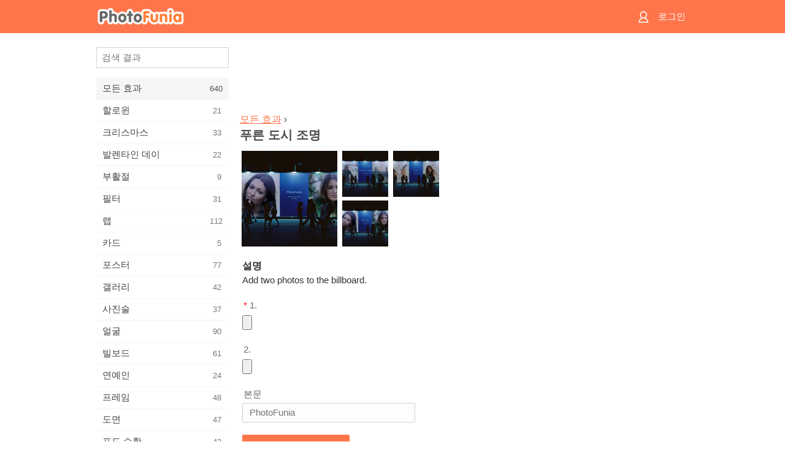

--- FILE ---
content_type: text/html; charset=UTF-8
request_url: https://m.photofunia.com/ko/effects/blue_city_lights
body_size: 7448
content:
<!doctype html>
<html lang="ko" class="lang-ko ltr">

<head>
   <meta name="viewport" content="width=device-width, initial-scale=1.0, maximum-scale=1.0, user-scalable=no">
   <meta charset="UTF-8">

   <title>
  푸른 도시 조명 - PhotoFunia: 무료 사진 효과 및 온라인 사진 에디터</title>

   <meta name="apple-mobile-web-app-capable" content="yes"/>
   <meta http-equiv="X-UA-Compatible" content="IE-edge,chrome=1"/>

   <link rel="canonical" href="https://photofunia.com/ko/effects/blue_city_lights"/>

   <link rel="alternate" href="https://m.photofunia.com/effects/blue_city_lights" hreflang="en" />         <link rel="alternate" href="https://m.photofunia.com/ru/effects/blue_city_lights" hreflang="ru" />
                  <link rel="alternate" href="https://m.photofunia.com/es/effects/blue_city_lights" hreflang="es" />
                  <link rel="alternate" href="https://m.photofunia.com/ar/effects/blue_city_lights" hreflang="ar" />
                  <link rel="alternate" href="https://m.photofunia.com/fr/effects/blue_city_lights" hreflang="fr" />
                  <link rel="alternate" href="https://m.photofunia.com/hi/effects/blue_city_lights" hreflang="hi" />
                  <link rel="alternate" href="https://m.photofunia.com/it/effects/blue_city_lights" hreflang="it" />
                  <link rel="alternate" href="https://m.photofunia.com/de/effects/blue_city_lights" hreflang="de" />
                  <link rel="alternate" href="https://m.photofunia.com/tr/effects/blue_city_lights" hreflang="tr" />
                  <link rel="alternate" href="https://m.photofunia.com/cn/effects/blue_city_lights" hreflang="zh-Hans" />
                  <link rel="alternate" href="https://m.photofunia.com/pt/effects/blue_city_lights" hreflang="pt" />
                  <link rel="alternate" href="https://m.photofunia.com/jp/effects/blue_city_lights" hreflang="ja" />
                     <link rel="alternate" href="https://m.photofunia.com/id/effects/blue_city_lights" hreflang="id" />
                  <link rel="alternate" href="https://m.photofunia.com/th/effects/blue_city_lights" hreflang="th" />
                  <link rel="alternate" href="https://m.photofunia.com/pl/effects/blue_city_lights" hreflang="pl" />
                  <link rel="alternate" href="https://m.photofunia.com/ua/effects/blue_city_lights" hreflang="uk" />
                  
   <meta name="theme-color" content="#F67249">

   <link type="image/x-icon" href="https://cdn.photofunia.com/icons/favicon.ico" rel="icon">
   <link rel="shortcut icon" href="https://cdn.photofunia.com/icons/favicon.ico">

   <link rel="apple-touch-icon" sizes="57x57" href="https://cdn.photofunia.com/icons/apple-touch-icon-57x57.png">
   <link rel="apple-touch-icon" sizes="114x114" href="https://cdn.photofunia.com/icons/apple-touch-icon-114x114.png">
   <link rel="apple-touch-icon" sizes="72x72" href="https://cdn.photofunia.com/icons/apple-touch-icon-72x72.png">
   <link rel="apple-touch-icon" sizes="144x144" href="https://cdn.photofunia.com/icons/apple-touch-icon-144x144.png">
   <link rel="apple-touch-icon" sizes="60x60" href="https://cdn.photofunia.com/icons/apple-touch-icon-60x60.png">
   <link rel="apple-touch-icon" sizes="120x120" href="https://cdn.photofunia.com/icons/apple-touch-icon-120x120.png">
   <link rel="apple-touch-icon" sizes="76x76" href="https://cdn.photofunia.com/icons/apple-touch-icon-76x76.png">
   <link rel="apple-touch-icon" sizes="152x152" href="https://cdn.photofunia.com/icons/apple-touch-icon-152x152.png">
   <link rel="apple-touch-icon" sizes="180x180" href="https://cdn.photofunia.com/icons/apple-touch-icon-180x180.png">

   <link rel="icon" type="image/png" href="https://cdn.photofunia.com/icons/favicon-192x192.png" sizes="192x192">
   <link rel="icon" type="image/png" href="https://cdn.photofunia.com/icons/favicon-160x160.png" sizes="160x160">
   <link rel="icon" type="image/png" href="https://cdn.photofunia.com/icons/favicon-96x96.png" sizes="96x96">
   <link rel="icon" type="image/png" href="https://cdn.photofunia.com/icons/favicon-16x16.png" sizes="16x16">
   <link rel="icon" type="image/png" href="https://cdn.photofunia.com/icons/favicon-32x32.png" sizes="32x32">

   <meta name="msapplication-TileColor" content="#FC7D56">
   <meta name="msapplication-TileImage" content="https://cdn.photofunia.com/icons/mstile-144x144.png">
   <meta name="msapplication-config" content="https://cdn.photofunia.com/icons/browserconfig.xml">


   
                  
            
   <meta name="description" content="Billborad 광고에 사진을 배치하십시오" />
   <meta name="image" content="https://cdn.photofunia.com/effects/blue_city_lights/icons/medium.jpg" />
   <meta name="keywords" content="시티, 빛, 광고 게시판, 사람들, 거리" />
   <meta name="author" content="Jason Chan" />
   <meta name="application-name" content="PhotoFunia" />
   <meta name="title" content="푸른 도시 조명" />

   <!-- for Facebook -->
   <meta property="og:title" content="푸른 도시 조명" />
   <meta property="og:type" content="article" />
   <meta property="og:image" content="https://cdn.photofunia.com/effects/blue_city_lights/icons/medium.jpg" />
   <meta property="og:url" content="https://m.photofunia.com/ko/effects/blue_city_lights" />
   <meta property="og:description" content="Billborad 광고에 사진을 배치하십시오" />

   <!-- for Twitter -->
   <meta name="twitter:card" content="summary" />
   <meta name="twitter:title" content="푸른 도시 조명" />
   <meta name="twitter:description" content="Billborad 광고에 사진을 배치하십시오" />
   <meta name="twitter:image" content="https://cdn.photofunia.com/effects/blue_city_lights/icons/medium.jpg" />

   <script type="application/ld+json">[
    {
        "@context": "http:\/\/schema.org",
        "@type": "ItemPage",
        "name": "푸른 도시 조명",
        "text": "Add two photos to the billboard.",
        "description": "Billborad 광고에 사진을 배치하십시오",
        "keywords": "시티, 빛, 광고 게시판, 사람들, 거리",
        "isFamilyFriendly": true,
        "isAccessibleForFree": true,
        "inLanguage": "ko",
        "dateModified": "2020-05-05",
        "dateCreated": "2012-11-15",
        "image": [
            {
                "@type": "ImageObject",
                "width": 300,
                "height": 300,
                "name": "사진 효과 푸른 도시 조명",
                "url": "https:\/\/cdn.photofunia.com\/effects\/blue_city_lights\/icons\/large.jpg"
            },
            {
                "@type": "ImageObject",
                "width": 250,
                "height": 250,
                "name": "사진 효과 푸른 도시 조명",
                "url": "https:\/\/cdn.photofunia.com\/effects\/blue_city_lights\/icons\/medium.jpg"
            },
            {
                "@type": "ImageObject",
                "width": 156,
                "height": 156,
                "name": "사진 효과 푸른 도시 조명",
                "url": "https:\/\/cdn.photofunia.com\/effects\/blue_city_lights\/icons\/regular.jpg"
            },
            {
                "@type": "ImageObject",
                "width": 78,
                "height": 78,
                "name": "사진 효과 푸른 도시 조명",
                "url": "https:\/\/cdn.photofunia.com\/effects\/blue_city_lights\/icons\/small.jpg"
            }
        ],
        "workExample": [
            {
                "@type": "ImageObject",
                "width": 700,
                "height": 499,
                "name": "사진 효과 푸른 도시 조명",
                "url": "https:\/\/cdn.photofunia.com\/effects\/blue_city_lights\/examples\/13on83t_o.jpg"
            },
            {
                "@type": "ImageObject",
                "width": 700,
                "height": 499,
                "name": "사진 효과 푸른 도시 조명",
                "url": "https:\/\/cdn.photofunia.com\/effects\/blue_city_lights\/examples\/12a6pkx_o.jpg"
            },
            {
                "@type": "ImageObject",
                "width": 700,
                "height": 499,
                "name": "사진 효과 푸른 도시 조명",
                "url": "https:\/\/cdn.photofunia.com\/effects\/blue_city_lights\/examples\/1m9fg9t_o.jpg"
            }
        ]
    },
    {
        "@context": "http:\/\/schema.org",
        "@type": "WebSite",
        "name": "PhotoFunia",
        "url": "https:\/\/m.photofunia.com",
        "image": "https:\/\/cdn.photofunia.com\/icons\/favicon-192x192.png",
        "potentialAction": {
            "@type": "SearchAction",
            "target": "https:\/\/m.photofunia.com\/ko\/search?q={search_term_string}",
            "query-input": "required name=search_term_string"
        },
        "sameAs": [
            "https:\/\/www.facebook.com\/photofunia.en",
            "http:\/\/instagram.com\/photofunia_app",
            "https:\/\/twitter.com\/photofunia",
            "https:\/\/plus.google.com\/+photofunia",
            "http:\/\/vk.com\/photofunia"
        ]
    }
]</script>
   <link href="https://cdn.photofunia.com/mobile/build/build.309.css" type="text/css" rel="stylesheet">   </head>

<body ontouchstart="" >
   <div id="head" class="header">
      <div class="header-content">
         <div class="header-menu-cell -cell">
            <div class="header-menu-button -link">
               <span class="sprite-icon menu"></span>
            </div>
         </div>

         <a href="/ko/" class="header-logo -cell">
            <h1>PhotoFunia</h1>
         </a>

         <div class="header-profile -cell">
                           <a href="/ko/signin" class="header-profile-link -link">
                  <span class="header-profile-icon">
                     <span class="sprite-icon signin"></span>
                  </span>
                  <span class="header-profile-title">로그인</span>
               </a>
                     </div>
      </div>
   </div>

   <div id="container">
      <div id="menu">
   <div class="menu-header">
      <div class="menu-header-button js-menu-toggle">
         <div class="sprite-icon close"></div>
      </div>
   </div>
   <div class="menu-container">
      <div class="menu-search">
         <form action="/ko/search">
            <input type="text" name="q" placeholder="검색 결과"
                    required=""/>
            <div class="font-icon search"></div>
         </form>
      </div>
      <div class="menu-list">
         <ul class="list-menu-container list-effects" itemscope itemtype="http://schema.org/SiteNavigationElement">
            
                           <li class="active">
                  <a href="/ko/categories/all_effects" itemprop="url" title="PhotoFunia는 사진 편집기 효과 및 사진 필터의 거대한 라이브러리로 가득 찬 최고의 무료 사진 편집 사이트입니다. 온라인 사진 편집기로 사진을 편집하십시오.">
                     <meta itemprop="description" content="PhotoFunia는 사진 편집기 효과 및 사진 필터의 거대한 라이브러리로 가득 찬 최고의 무료 사진 편집 사이트입니다. 온라인 사진 편집기로 사진을 편집하십시오.">
                     <span itemprop="name">모든 효과</span>

                     <span class="label-total">640</span>
                                       </a>
               </li>
                           <li >
                  <a href="/ko/categories/halloween" itemprop="url" title="몇 초 안에 온라인에서 재미있는 할로윈 사진을 무료로 만들 수 있습니다. 텍스트와 사진을 포함한 온라인 할로윈 사진 효과 모음 중에서 선택하십시오.">
                     <meta itemprop="description" content="몇 초 안에 온라인에서 재미있는 할로윈 사진을 무료로 만들 수 있습니다. 텍스트와 사진을 포함한 온라인 할로윈 사진 효과 모음 중에서 선택하십시오.">
                     <span itemprop="name">할로윈</span>

                     <span class="label-total">21</span>
                                       </a>
               </li>
                           <li >
                  <a href="/ko/categories/christmas" itemprop="url" title="온라인 도구를 사용하여 기존 템플릿과 효과로 크리스마스 사진 카드와 새해 복 많이 받으세요. 크리스마스와 새해 카드는 쉬워졌습니다.">
                     <meta itemprop="description" content="온라인 도구를 사용하여 기존 템플릿과 효과로 크리스마스 사진 카드와 새해 복 많이 받으세요. 크리스마스와 새해 카드는 쉬워졌습니다.">
                     <span itemprop="name">크리스마스</span>

                     <span class="label-total">33</span>
                                       </a>
               </li>
                           <li >
                  <a href="/ko/categories/valentines_day" itemprop="url" title="로맨틱 편집기로 발렌타인 데이 사진 효과를 온라인으로 무료로 발렌타인 데이 엽서와 액자를 만들어 사랑하는 사람과 공유하십시오.">
                     <meta itemprop="description" content="로맨틱 편집기로 발렌타인 데이 사진 효과를 온라인으로 무료로 발렌타인 데이 엽서와 액자를 만들어 사랑하는 사람과 공유하십시오.">
                     <span itemprop="name">발렌타인 데이</span>

                     <span class="label-total">22</span>
                                       </a>
               </li>
                           <li >
                  <a href="/ko/categories/easter" itemprop="url" title="">
                     <meta itemprop="description" content="">
                     <span itemprop="name">부활절</span>

                     <span class="label-total">9</span>
                                       </a>
               </li>
                           <li >
                  <a href="/ko/categories/filters" itemprop="url" title="필터 범주는 무료 온라인 사진 필터 편집기를 제공하여 독특하고 전문적인 사진 콜라주를 손쉽게 만들어 친구 및 가족과 공유 할 수 있습니다.">
                     <meta itemprop="description" content="필터 범주는 무료 온라인 사진 필터 편집기를 제공하여 독특하고 전문적인 사진 콜라주를 손쉽게 만들어 친구 및 가족과 공유 할 수 있습니다.">
                     <span itemprop="name">필터</span>

                     <span class="label-total">31</span>
                                       </a>
               </li>
                           <li >
                  <a href="/ko/categories/lab" itemprop="url" title="랩 범주는 많은 재미있는 사진 편집 실험이 온라인에서 이루어지는 곳입니다. 무료 재미있는 사진 편집기로 전문적인 사진 효과를 적용하십시오.">
                     <meta itemprop="description" content="랩 범주는 많은 재미있는 사진 편집 실험이 온라인에서 이루어지는 곳입니다. 무료 재미있는 사진 편집기로 전문적인 사진 효과를 적용하십시오.">
                     <span itemprop="name">랩</span>

                     <span class="label-total">112</span>
                                       </a>
               </li>
                           <li >
                  <a href="/ko/categories/cards" itemprop="url" title="온라인 도구를 사용하여 무료 맞춤형 맞춤형 사진 인사말 카드를 디자인하십시오. 이 휴일은 친구 및 가족과 공유하기 위해 온라인으로 카드를 만듭니다.">
                     <meta itemprop="description" content="온라인 도구를 사용하여 무료 맞춤형 맞춤형 사진 인사말 카드를 디자인하십시오. 이 휴일은 친구 및 가족과 공유하기 위해 온라인으로 카드를 만듭니다.">
                     <span itemprop="name">카드</span>

                     <span class="label-total">5</span>
                                       </a>
               </li>
                           <li >
                  <a href="/ko/categories/posters" itemprop="url" title="사진을 업로드하고 포스터를 선택하기 만하면 사진에서 사진 포스터를 만들 수 있습니다. 온라인 무료 편집기로는 포스터를 만드는 것이 더 간단 할 수 없습니다.">
                     <meta itemprop="description" content="사진을 업로드하고 포스터를 선택하기 만하면 사진에서 사진 포스터를 만들 수 있습니다. 온라인 무료 편집기로는 포스터를 만드는 것이 더 간단 할 수 없습니다.">
                     <span itemprop="name">포스터</span>

                     <span class="label-total">77</span>
                                       </a>
               </li>
                           <li >
                  <a href="/ko/categories/galleries" itemprop="url" title="온라인 사진 편집기를 사용하여 벽 포스터에서 걸작을 무료로 만드십시오. 온라인 사진을 사용하여 포스터 제작자에게 작품의 일부로 작품을 만드십시오.">
                     <meta itemprop="description" content="온라인 사진 편집기를 사용하여 벽 포스터에서 걸작을 무료로 만드십시오. 온라인 사진을 사용하여 포스터 제작자에게 작품의 일부로 작품을 만드십시오.">
                     <span itemprop="name">갤러리</span>

                     <span class="label-total">42</span>
                                       </a>
               </li>
                           <li >
                  <a href="/ko/categories/photography" itemprop="url" title="온라인으로 자신 만의 사진 몽타주를 가족 앨범 모음에 추가하고 사진 몽타주에 효과를 한두 개 추가하여 오늘 사진을 편집하십시오.">
                     <meta itemprop="description" content="온라인으로 자신 만의 사진 몽타주를 가족 앨범 모음에 추가하고 사진 몽타주에 효과를 한두 개 추가하여 오늘 사진을 편집하십시오.">
                     <span itemprop="name">사진술</span>

                     <span class="label-total">37</span>
                                       </a>
               </li>
                           <li >
                  <a href="/ko/categories/faces" itemprop="url" title="몇 초 안에 무료 편집기로 온라인으로 얼굴 효과를 사용하여 재미있는 사진을 만들 수 있습니다. 이제 사진을 웃긴 얼굴에 놓고 친구들과 공유 할 수 있습니다.">
                     <meta itemprop="description" content="몇 초 안에 무료 편집기로 온라인으로 얼굴 효과를 사용하여 재미있는 사진을 만들 수 있습니다. 이제 사진을 웃긴 얼굴에 놓고 친구들과 공유 할 수 있습니다.">
                     <span itemprop="name">얼굴</span>

                     <span class="label-total">90</span>
                                       </a>
               </li>
                           <li >
                  <a href="/ko/categories/billboards" itemprop="url" title="빌보드 사진 편집기를 사용하여 온라인에서 무료로 빌보드에 사진을 올려 놓으십시오. 빌보드 효과를 선택하면 몇 초 안에 사진이 표시됩니다.">
                     <meta itemprop="description" content="빌보드 사진 편집기를 사용하여 온라인에서 무료로 빌보드에 사진을 올려 놓으십시오. 빌보드 효과를 선택하면 몇 초 안에 사진이 표시됩니다.">
                     <span itemprop="name">빌보드</span>

                     <span class="label-total">61</span>
                                       </a>
               </li>
                           <li >
                  <a href="/ko/categories/celebrities" itemprop="url" title="무료 온라인 도구를 사용하여 유명인과 사진을 편집하여 스포트라이트를 맛보세요. 유명인과 사진을 편집하고 모두와 공유하여 유명해집니다!">
                     <meta itemprop="description" content="무료 온라인 도구를 사용하여 유명인과 사진을 편집하여 스포트라이트를 맛보세요. 유명인과 사진을 편집하고 모두와 공유하여 유명해집니다!">
                     <span itemprop="name">연예인</span>

                     <span class="label-total">24</span>
                                       </a>
               </li>
                           <li >
                  <a href="/ko/categories/frames" itemprop="url" title="사진 프레임 편집기를 사용하여 사진에 대한 사용자 정의 프레임을 만듭니다. 무료 사진 프레임 도구를 사용하여 온라인에서 사진을 편집하고 사진 구도를 잡으십시오.">
                     <meta itemprop="description" content="사진 프레임 편집기를 사용하여 사진에 대한 사용자 정의 프레임을 만듭니다. 무료 사진 프레임 도구를 사용하여 온라인에서 사진을 편집하고 사진 구도를 잡으십시오.">
                     <span itemprop="name">프레임</span>

                     <span class="label-total">48</span>
                                       </a>
               </li>
                           <li >
                  <a href="/ko/categories/drawings" itemprop="url" title="무료 온라인 이미지 편집기로 그림을 그림으로 바꾸십시오. 도면 카테고리에서 선택한 효과를 적용하여 사진을 예술로 변환 할 수 있습니다.">
                     <meta itemprop="description" content="무료 온라인 이미지 편집기로 그림을 그림으로 바꾸십시오. 도면 카테고리에서 선택한 효과를 적용하여 사진을 예술로 변환 할 수 있습니다.">
                     <span itemprop="name">도면</span>

                     <span class="label-total">47</span>
                                       </a>
               </li>
                           <li >
                  <a href="/ko/categories/vintage" itemprop="url" title="무료 온라인 빈티지 사진 편집기로 빈티지 사진을 사용해보십시오. 오래된 카드를 만들고 사진에 레트로 필터 또는 빈티지 액자를 적용하십시오.">
                     <meta itemprop="description" content="무료 온라인 빈티지 사진 편집기로 빈티지 사진을 사용해보십시오. 오래된 카드를 만들고 사진에 레트로 필터 또는 빈티지 액자를 적용하십시오.">
                     <span itemprop="name">포도 수확</span>

                     <span class="label-total">42</span>
                                       </a>
               </li>
                           <li >
                  <a href="/ko/categories/misc" itemprop="url" title="기타 카테고리에서 다양한 사진 효과 중 하나를 선택하고 독특한 재미있는 그림을 만드십시오. 무료 온라인 편집기에서 다양한 기타 사진 필터 중에서 선택하십시오.">
                     <meta itemprop="description" content="기타 카테고리에서 다양한 사진 효과 중 하나를 선택하고 독특한 재미있는 그림을 만드십시오. 무료 온라인 편집기에서 다양한 기타 사진 필터 중에서 선택하십시오.">
                     <span itemprop="name">기타</span>

                     <span class="label-total">83</span>
                                       </a>
               </li>
                           <li >
                  <a href="/ko/categories/magazines" itemprop="url" title="무료 온라인 잡지 표지 편집기를 사용하여 세계에서 가장 유명한 광택 잡지의 표지를 장식 할 수있는 개인화 된 잡지 표지를 만드십시오.">
                     <meta itemprop="description" content="무료 온라인 잡지 표지 편집기를 사용하여 세계에서 가장 유명한 광택 잡지의 표지를 장식 할 수있는 개인화 된 잡지 표지를 만드십시오.">
                     <span itemprop="name">잡지</span>

                     <span class="label-total">18</span>
                                       </a>
               </li>
                           <li >
                  <a href="/ko/categories/professions" itemprop="url" title="전문 사진 편집기의 효과를 사용하여 몇 번의 클릭만으로 사진을 업로드하고 재미있는 사진 효과를 적용하여 온라인으로 무료로 직업을 바꿀 수 있습니다.">
                     <meta itemprop="description" content="전문 사진 편집기의 효과를 사용하여 몇 번의 클릭만으로 사진을 업로드하고 재미있는 사진 효과를 적용하여 온라인으로 무료로 직업을 바꿀 수 있습니다.">
                     <span itemprop="name">직업</span>

                     <span class="label-total">25</span>
                                       </a>
               </li>
                           <li >
                  <a href="/ko/categories/movies" itemprop="url" title="무료 온라인 도구는 배우가 선택한 사진을 편집하여 선택한 영화 테마 사진을 제공합니다. 할리우드 또는 볼리우드 배우 효과로 사진을 만듭니다.">
                     <meta itemprop="description" content="무료 온라인 도구는 배우가 선택한 사진을 편집하여 선택한 영화 테마 사진을 제공합니다. 할리우드 또는 볼리우드 배우 효과로 사진을 만듭니다.">
                     <span itemprop="name">영화 산업</span>

                     <span class="label-total">20</span>
                                       </a>
               </li>
                           <li >
                  <a href="/ko/categories/tv" itemprop="url" title="무료 온라인 사진 효과 도구를 사용하여 TV 사진을 찍으십시오. TV 세트의 다른쪽에있는 TV 쇼에 나타나도록 자신의 사진을 편집하십시오.">
                     <meta itemprop="description" content="무료 온라인 사진 효과 도구를 사용하여 TV 사진을 찍으십시오. TV 세트의 다른쪽에있는 TV 쇼에 나타나도록 자신의 사진을 편집하십시오.">
                     <span itemprop="name">TV</span>

                     <span class="label-total">9</span>
                                       </a>
               </li>
                           <li >
                  <a href="/ko/categories/books" itemprop="url" title="무료 사진 편집기를 사용하여 온라인에서 그림이있는 책 표지를 만드십시오. 사진을 업로드하고 적용 할 책 사진 효과를 선택하십시오.">
                     <meta itemprop="description" content="무료 사진 편집기를 사용하여 온라인에서 그림이있는 책 표지를 만드십시오. 사진을 업로드하고 적용 할 책 사진 효과를 선택하십시오.">
                     <span itemprop="name">서적</span>

                     <span class="label-total">15</span>
                                       </a>
               </li>
                     </ul>
      </div>
   </div>
</div>

      <div id="content">
         
   <div class="content-container" id="effect">
   <div class="advert-container adsense effect-top"><ins class="adsbygoogle advert"
         data-ad-client="ca-pub-5896353906608024"
         data-ad-slot="5949562512"></ins>
         <script>(adsbygoogle = window.adsbygoogle || []).push({});</script></div>
   
   <div class="breadcrumb-container">
      <div class="breadcrumb-subheader">
         <a href="/ko/categories/all_effects">
            모든 효과</a> ›
      </div>
      <div class="breadcrumb-header">
         <h2 itemprop="name">푸른 도시 조명</h2>
               </div>
   </div>

   <div class="images-container">
      <div class="image-preview">
         <a href="/ko/categories/all_effects/blue_city_lights/examples"><!--
          --><img src="https://cdn.photofunia.com/effects/blue_city_lights/icons/regular.jpg" title="푸른 도시 조명" itemprop="contentUrl"><!--
      --></a>
      </div>
      <div class="images-example-container">
         <!--
            --><div class="image-example "><!--
               --><a href="/ko/categories/all_effects/blue_city_lights/examples#1"><!--
                  --><img src="https://cdn.photofunia.com/effects/blue_city_lights/examples/13on83t_r.jpg"><!--
               --></a><!--
            --></div><!--
         --><!--
            --><div class="image-example "><!--
               --><a href="/ko/categories/all_effects/blue_city_lights/examples#2"><!--
                  --><img src="https://cdn.photofunia.com/effects/blue_city_lights/examples/12a6pkx_r.jpg"><!--
               --></a><!--
            --></div><!--
         --><!--
            --><div class="image-example last"><!--
               --><a href="/ko/categories/all_effects/blue_city_lights/examples#3"><!--
                  --><img src="https://cdn.photofunia.com/effects/blue_city_lights/examples/1m9fg9t_r.jpg"><!--
               --></a><!--
            --></div><!--
         -->      </div>
   </div>

   
         <h3>설명</h3>
      <div class="description-container">
         <div class="description" itemprop="description">
            Add two photos to the billboard.         </div>
         <div class="description-more">
            <div class="description-more-shadow"></div>
            <span class="description-more-button">더 읽기 »</span>
         </div>
      </div>
   
   <div class="divider"></div>

   <form class="effect-form js-effect-form"
         action="/ko/categories/all_effects/blue_city_lights?server=1"
         enctype="multipart/form-data" method="POST">
      
                     <div class="field image-field">
                                 <h4><span class="required">*</span>1.</h4>
               
               <input class="input-file" type="file" accept="image/*" name="image"/>
            </div>


               
                     <div class="field image-field">
                                 <h4>2.</h4>
               
               <input class="input-file" type="file" accept="image/*" name="image2"/>
            </div>


               
                     <div class="field text-field">
                                 <h4>본문</h4>
               
               <input type="text" name="text"
                   maxlength="30"                       
                      placeholder="PhotoFunia"/>
            </div>


               
      <div class="button-container">
         <button class="button button-submit"
                 data-init-text="이동"
                 data-load-text="잠깐만 기다리세요...">이동</button>
      </div>
   </form>

   <div class="advert-container adsense effect-bottom"><ins class="adsbygoogle advert"
         data-ad-client="ca-pub-5896353906608024"
         data-ad-slot="4214814911"></ins>
         <script>(adsbygoogle = window.adsbygoogle || []).push({});</script></div>
   <h3>공유 효과</h3>
   <div class="sharing-container">
      <div class="social-icons">
                                    <a data-network="facebook">
                  <img src="https://cdn.photofunia.com/mobile/images/socials/facebook.png">
               </a>
                           <a data-network="twitter">
                  <img src="https://cdn.photofunia.com/mobile/images/socials/twitter.png">
               </a>
                           <a data-network="vk">
                  <img src="https://cdn.photofunia.com/mobile/images/socials/vk.png">
               </a>
                           <a data-network="pinterest">
                  <img src="https://cdn.photofunia.com/mobile/images/socials/pinterest.png">
               </a>
                           </div>
   </div>

         <h3>아마 이것도 좋아할 것입니다</h3>

      <ul class="effects-list">
         

   
   
   <li>
               <a class="effect " itemscope itemtype="http://schema.org/ItemPage" itemprop="url" title="효과 뉴욕 거리" href="/ko/categories/all_effects/new-york-street">
               <img src="https://cdn.photofunia.com/effects/new-york-street/icons/small.jpg" alt="뉴욕 거리">

   <meta itemprop="image" content="https://cdn.photofunia.com/effects/new-york-street/icons/small.jpg" />
   <meta itemprop="inLanguage" content="ko" />

   <span class="effect-link">
      <span class="name" itemprop="name">
         뉴욕 거리      </span>

      <span class="description" itemprop="description">바쁜 뉴욕 거리의 건물에 원하는 포스터 이미지 추가</span>
   </span>
         </a>

         </li>
   
   
   <li>
               <a class="effect " itemscope itemtype="http://schema.org/ItemPage" itemprop="url" title="효과 이브닝 빌보드" href="/ko/categories/all_effects/evening-billboard">
               <img src="https://cdn.photofunia.com/effects/evening-billboard/icons/small.jpg" alt="이브닝 빌보드">

   <meta itemprop="image" content="https://cdn.photofunia.com/effects/evening-billboard/icons/small.jpg" />
   <meta itemprop="inLanguage" content="ko" />

   <span class="effect-link">
      <span class="name" itemprop="name">
         이브닝 빌보드      </span>

      <span class="description" itemprop="description">거대한 광고판에 사진을 올려보세요</span>
   </span>
         </a>

         </li>
   
   
   <li>
               <a class="effect " itemscope itemtype="http://schema.org/ItemPage" itemprop="url" title="효과 지붕에" href="/ko/categories/all_effects/on_the_roof">
               <img src="https://cdn.photofunia.com/effects/on_the_roof/icons/small.jpg" alt="지붕에">

   <meta itemprop="image" content="https://cdn.photofunia.com/effects/on_the_roof/icons/small.jpg" />
   <meta itemprop="inLanguage" content="ko" />

   <span class="effect-link">
      <span class="name" itemprop="name">
         지붕에      </span>

      <span class="description" itemprop="description">지붕에 그림 놓기</span>
   </span>
         </a>

         </li>
   
   
   <li>
               <a class="effect " itemscope itemtype="http://schema.org/ItemPage" itemprop="url" title="효과 도심부" href="/ko/categories/all_effects/city_centre">
               <img src="https://cdn.photofunia.com/effects/city_centre/icons/small.jpg" alt="도심부">

   <meta itemprop="image" content="https://cdn.photofunia.com/effects/city_centre/icons/small.jpg" />
   <meta itemprop="inLanguage" content="ko" />

   <span class="effect-link">
      <span class="name" itemprop="name">
         도심부      </span>

      <span class="description" itemprop="description">도시에 광고를 배치</span>
   </span>
         </a>

         </li>
   
   
   <li>
               <a class="effect " itemscope itemtype="http://schema.org/ItemPage" itemprop="url" title="효과 빌보드에 의해 노동자" href="/ko/categories/all_effects/worker-by-the-billboard">
               <img src="https://cdn.photofunia.com/effects/worker-by-the-billboard/icons/small.jpg" alt="빌보드에 의해 노동자">

   <meta itemprop="image" content="https://cdn.photofunia.com/effects/worker-by-the-billboard/icons/small.jpg" />
   <meta itemprop="inLanguage" content="ko" />

   <span class="effect-link">
      <span class="name" itemprop="name">
         빌보드에 의해 노동자      </span>

      <span class="description" itemprop="description">도로에서 일하는 근로자 옆의 광고판에 그림을 배치하십시오.</span>
   </span>
         </a>

         </li>
   
   
   <li>
               <a class="effect " itemscope itemtype="http://schema.org/ItemPage" itemprop="url" title="효과 횡단 보도" href="/ko/categories/all_effects/pedestrian-crossing">
               <img src="https://cdn.photofunia.com/effects/pedestrian-crossing/icons/small.jpg" alt="횡단 보도">

   <meta itemprop="image" content="https://cdn.photofunia.com/effects/pedestrian-crossing/icons/small.jpg" />
   <meta itemprop="inLanguage" content="ko" />

   <span class="effect-link">
      <span class="name" itemprop="name">
         횡단 보도      </span>

      <span class="description" itemprop="description">횡단 보도 옆에있는 야간 광고판에 사진을 넣으십시오.</span>
   </span>
         </a>

         </li>
   
                        <li>
            <a class="effect effect-native-advert">
               <ins class="adsbygoogle advert"
           data-ad-format="fluid"
           data-ad-layout-key="-ho-4+1c-6a+9s"
           data-ad-client="ca-pub-5896353906608024"
           data-ad-slot="8620985738"></ins>
      <script>(adsbygoogle = window.adsbygoogle || []).push({});</script>            </a>
         </li>
         
   <li>
               <a class="effect " itemscope itemtype="http://schema.org/ItemPage" itemprop="url" title="효과 밤에 브로드 웨이" href="/ko/categories/all_effects/broadway-at-night">
               <img src="https://cdn.photofunia.com/effects/broadway-at-night/icons/small.jpg" alt="밤에 브로드 웨이">

   <meta itemprop="image" content="https://cdn.photofunia.com/effects/broadway-at-night/icons/small.jpg" />
   <meta itemprop="inLanguage" content="ko" />

   <span class="effect-link">
      <span class="name" itemprop="name">
         밤에 브로드 웨이      </span>

      <span class="description" itemprop="description">Broadway의 광고판에 표시 할 하나 또는 두 개의 사진을 선택하십시오</span>
   </span>
         </a>

         </li>
   
   
   <li>
               <a class="effect " itemscope itemtype="http://schema.org/ItemPage" itemprop="url" title="효과 미드나잇 광고판" href="/ko/categories/all_effects/midnight_billboard">
               <img src="https://cdn.photofunia.com/effects/midnight_billboard/icons/small.jpg" alt="미드나잇 광고판">

   <meta itemprop="image" content="https://cdn.photofunia.com/effects/midnight_billboard/icons/small.jpg" />
   <meta itemprop="inLanguage" content="ko" />

   <span class="effect-link">
      <span class="name" itemprop="name">
         미드나잇 광고판      </span>

      <span class="description" itemprop="description">자정 빌보드에 사진을 배치</span>
   </span>
         </a>

         </li>
      </ul>
   </div>

         <div id="footer" class="clear">
   <ul class="links">
            <li><a href="/ko/apps">앱</a></li>
      <li><a href="/ko/about">소개</a></li>
      <li><a href="/ko/help">도움말</a></li>
      <li><a href="/ko/contact">연락처</a></li>
      <li><a href="/ko/terms">이용 약관</a></li>
      <li><a href="/ko/privacy">개인 정보 보호 정책</a></li>
      <li><a href="//photofunia.com/ko/effects/blue_city_lights?redirect=false">데스크톱 버전</a></li>
   </ul>

   <div class="floor clear">
      <div class="copyright">
         Capsule Digital &copy; 2026      </div>

      <form class="languages">
         <select id="languages">
                                             <option value="/effects/blue_city_lights"
                          >English</option>
                                                            <option value="/ru/effects/blue_city_lights"
                          >Русский</option>
                                                            <option value="/es/effects/blue_city_lights"
                          >Español</option>
                                                            <option value="/ar/effects/blue_city_lights"
                          >اللغة العربية</option>
                                                            <option value="/fr/effects/blue_city_lights"
                          >Français</option>
                                                            <option value="/hi/effects/blue_city_lights"
                          >हिंदी</option>
                                                            <option value="/it/effects/blue_city_lights"
                          >Italiano</option>
                                                            <option value="/de/effects/blue_city_lights"
                          >Deutsch</option>
                                                            <option value="/tr/effects/blue_city_lights"
                          >Türkçe</option>
                                                            <option value="/cn/effects/blue_city_lights"
                          >中文(简体)</option>
                                                            <option value="/pt/effects/blue_city_lights"
                          >Português</option>
                                                            <option value="/jp/effects/blue_city_lights"
                          >日本語</option>
                                                            <option value="/ko/effects/blue_city_lights"
                          selected>한국어</option>
                                                            <option value="/id/effects/blue_city_lights"
                          >Bahasa Indonesia</option>
                                                            <option value="/th/effects/blue_city_lights"
                          >ภาษาไทย</option>
                                                            <option value="/pl/effects/blue_city_lights"
                          >Polski</option>
                                                            <option value="/ua/effects/blue_city_lights"
                          >Українська</option>
                                    </select>
      </form>

   </div>
</div>
      </div>
   </div>

   <div id="cookie-accept">
   <div class="buttons">
      <button class="button" id="got-it">알았다!</button>
   </div>
   <div class="info">
      이 웹 사이트는 쿠키를 사용하여 웹 사이트에서 최상의 경험을 얻습니다. <a href="/ko/privacy#cookies" target="_blank">더 많은 정보</a>
   </div>
</div>
   <script>
   var DOMAIN_SITE = "photofunia.com";
   var DOMAIN_MOBILE = "m.photofunia.com";
   var DOMAIN_BASIC = "basic.photofunia.com";
</script>

<script src="https://cdn.photofunia.com/mobile/build/build.309.js"></script>
<script>
   (function(i,s,o,g,r,a,m){i['GoogleAnalyticsObject']=r;i[r]=i[r]||function(){
      (i[r].q=i[r].q||[]).push(arguments)},i[r].l=1*new Date();a=s.createElement(o),
      m=s.getElementsByTagName(o)[0];a.async=1;a.src=g;m.parentNode.insertBefore(a,m)
   })(window,document,'script','//www.google-analytics.com/analytics.js','ga');

   ga('create', 'UA-58565663-2', 'auto');
   ga('send', 'pageview');
</script>

<script>
   (function(m,e,t,r,i,k,a){m[i]=m[i]||function(){(m[i].a=m[i].a||[]).push(arguments)};
   m[i].l=1*new Date();k=e.createElement(t),a=e.getElementsByTagName(t)[0],k.async=1,k.src=r,a.parentNode.insertBefore(k,a)})
   (window, document, "script", "https://mc.yandex.ru/metrika/tag.js", "ym");

   ym(62498527, "init", {
        clickmap:true,
        trackLinks:true,
        accurateTrackBounce:true
   });
</script>
<noscript><div><img src="https://mc.yandex.ru/watch/62498527" style="position:absolute; left:-9999px;" alt="" /></div></noscript>


   <script async src="//pagead2.googlesyndication.com/pagead/js/adsbygoogle.js"></script></body>
</html>

--- FILE ---
content_type: text/html; charset=utf-8
request_url: https://www.google.com/recaptcha/api2/aframe
body_size: 266
content:
<!DOCTYPE HTML><html><head><meta http-equiv="content-type" content="text/html; charset=UTF-8"></head><body><script nonce="uaB0a2DiCQTRpP2-_uBbMA">/** Anti-fraud and anti-abuse applications only. See google.com/recaptcha */ try{var clients={'sodar':'https://pagead2.googlesyndication.com/pagead/sodar?'};window.addEventListener("message",function(a){try{if(a.source===window.parent){var b=JSON.parse(a.data);var c=clients[b['id']];if(c){var d=document.createElement('img');d.src=c+b['params']+'&rc='+(localStorage.getItem("rc::a")?sessionStorage.getItem("rc::b"):"");window.document.body.appendChild(d);sessionStorage.setItem("rc::e",parseInt(sessionStorage.getItem("rc::e")||0)+1);localStorage.setItem("rc::h",'1769105095037');}}}catch(b){}});window.parent.postMessage("_grecaptcha_ready", "*");}catch(b){}</script></body></html>